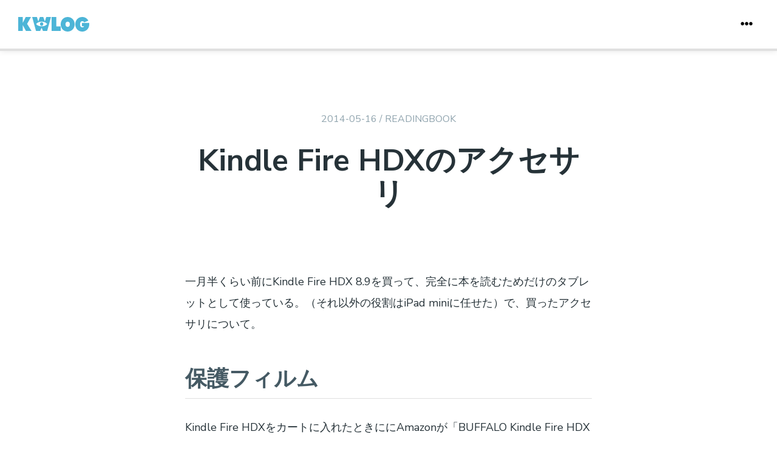

--- FILE ---
content_type: text/html; charset=UTF-8
request_url: https://blog.makotokw.com/2014/05/16/kindle-fire-hdx-accessory/
body_size: 14793
content:
<!DOCTYPE html>
<html lang="ja">
<head prefix="og: http://ogp.me/ns# fb: http://ogp.me/ns/fb# article: http://ogp.me/ns/article#">
<meta charset="UTF-8" />
<meta http-equiv="X-UA-Compatible" content="IE=Edge" />
<meta name="viewport" content="width=device-width,initial-scale=1" />
<meta name="format-detection" content="telephone=no" />
<meta name="robots" content="index" />
<title>Kindle Fire HDXのアクセサリ  &#8211;  kwLog</title>
<link rel="shortcut icon" href="/favicon.ico">
<link rel="apple-touch-icon" href="https://blog.makotokw.com/wp-content/themes/makotokw2021/assets/images/touch-icon-iphone.png">
<link rel="apple-touch-icon" sizes="76x76" href="https://blog.makotokw.com/wp-content/themes/makotokw2021/assets/images/touch-icon-ipad.png">
<link rel="apple-touch-icon" sizes="120x120" href="https://blog.makotokw.com/wp-content/themes/makotokw2021/assets/images/touch-icon-iphone-retina.png">
<link rel="apple-touch-icon" sizes="152x152" href="https://blog.makotokw.com/wp-content/themes/makotokw2021/assets/images/touch-icon-ipad-retina.png">
<link rel="alternate" hreflang="ja" href="https://blog.makotokw.com/2014/05/16/kindle-fire-hdx-accessory/">
<link rel="canonical" href="https://blog.makotokw.com/2014/05/16/kindle-fire-hdx-accessory/" />
<link rel="alternate" type="application/rss+xml" title="kwLog" href="https://blog.makotokw.com/feed/" />
										<meta property="og:title" content="Kindle Fire HDXのアクセサリ"/>
<meta property="og:type" content="article"/>
			<meta property="og:image" content="https://farm3.staticflickr.com/2899/14190515212_4c522858c9.jpg"/>
			<meta property="og:url" content="https://blog.makotokw.com/2014/05/16/kindle-fire-hdx-accessory/"/>
			<meta property="og:description" content="一月半くらい前にKindle Fire HDX 8.9を買って、完全に本を読むためだけのタブレットとして使っている。（それ以外の役割はiPad miniに任せた）で、買ったアクセサリについて。 保護フィルム Kindle [&hellip;]"/>
			<meta property="article:published_time" content="2014-05-16T09:00:55+0900"/>
<meta property="article:modified_time" content="2014-05-16T02:46:41+0900"/>
			<meta property="article:section" content="読書感想文"/>
						<meta property="twitter:card" content="summary"/>
<meta property="twitter:title" content="Kindle Fire HDXのアクセサリ"/>
			<meta property="twitter:description" content="一月半くらい前にKindle Fire HDX 8.9を買って、完全に本を読むためだけのタブレットとして使っている。（それ以外の役割はiPad miniに任せた）で、買ったアクセサリについて。 保護フィルム Kindle [&hellip;]"/>
						<meta property="twitter:image:src" content="https://farm3.staticflickr.com/2899/14190515212_4c522858c9.jpg"/>
						<meta property="twitter:site" content="@makoto_kw"/>
						<meta property="twitter:creator" content="@makoto_kw"/>
						<meta property="twitter:domain" content="blog.makotokw.com"/>
								<meta property="og:locale" content="ja_JP"/>
<meta property="og:site_name" content="kwLog"/>
	<meta property="fb:app_id" content="499078796784603"/>
		<meta property="fb:admins" content="makoto.kw"/>
	<meta name='robots' content='max-image-preview:large' />
	<style>img:is([sizes="auto" i], [sizes^="auto," i]) { contain-intrinsic-size: 3000px 1500px }</style>
	<link rel='dns-prefetch' href='//www.googletagmanager.com' />
<link rel='dns-prefetch' href='//stats.wp.com' />
<link rel='dns-prefetch' href='//fonts.googleapis.com' />
<link rel='dns-prefetch' href='//jetpack.wordpress.com' />
<link rel='dns-prefetch' href='//s0.wp.com' />
<link rel='dns-prefetch' href='//public-api.wordpress.com' />
<link rel='dns-prefetch' href='//0.gravatar.com' />
<link rel='dns-prefetch' href='//1.gravatar.com' />
<link rel='dns-prefetch' href='//2.gravatar.com' />
<link rel='stylesheet' id='wp-block-library-css' href='https://blog.makotokw.com/wp-includes/css/dist/block-library/style.min.css?ver=6.8.3' type='text/css' media='all' />
<style id='wp-block-library-theme-inline-css' type='text/css'>
.wp-block-audio :where(figcaption){color:#555;font-size:13px;text-align:center}.is-dark-theme .wp-block-audio :where(figcaption){color:#ffffffa6}.wp-block-audio{margin:0 0 1em}.wp-block-code{border:1px solid #ccc;border-radius:4px;font-family:Menlo,Consolas,monaco,monospace;padding:.8em 1em}.wp-block-embed :where(figcaption){color:#555;font-size:13px;text-align:center}.is-dark-theme .wp-block-embed :where(figcaption){color:#ffffffa6}.wp-block-embed{margin:0 0 1em}.blocks-gallery-caption{color:#555;font-size:13px;text-align:center}.is-dark-theme .blocks-gallery-caption{color:#ffffffa6}:root :where(.wp-block-image figcaption){color:#555;font-size:13px;text-align:center}.is-dark-theme :root :where(.wp-block-image figcaption){color:#ffffffa6}.wp-block-image{margin:0 0 1em}.wp-block-pullquote{border-bottom:4px solid;border-top:4px solid;color:currentColor;margin-bottom:1.75em}.wp-block-pullquote cite,.wp-block-pullquote footer,.wp-block-pullquote__citation{color:currentColor;font-size:.8125em;font-style:normal;text-transform:uppercase}.wp-block-quote{border-left:.25em solid;margin:0 0 1.75em;padding-left:1em}.wp-block-quote cite,.wp-block-quote footer{color:currentColor;font-size:.8125em;font-style:normal;position:relative}.wp-block-quote:where(.has-text-align-right){border-left:none;border-right:.25em solid;padding-left:0;padding-right:1em}.wp-block-quote:where(.has-text-align-center){border:none;padding-left:0}.wp-block-quote.is-large,.wp-block-quote.is-style-large,.wp-block-quote:where(.is-style-plain){border:none}.wp-block-search .wp-block-search__label{font-weight:700}.wp-block-search__button{border:1px solid #ccc;padding:.375em .625em}:where(.wp-block-group.has-background){padding:1.25em 2.375em}.wp-block-separator.has-css-opacity{opacity:.4}.wp-block-separator{border:none;border-bottom:2px solid;margin-left:auto;margin-right:auto}.wp-block-separator.has-alpha-channel-opacity{opacity:1}.wp-block-separator:not(.is-style-wide):not(.is-style-dots){width:100px}.wp-block-separator.has-background:not(.is-style-dots){border-bottom:none;height:1px}.wp-block-separator.has-background:not(.is-style-wide):not(.is-style-dots){height:2px}.wp-block-table{margin:0 0 1em}.wp-block-table td,.wp-block-table th{word-break:normal}.wp-block-table :where(figcaption){color:#555;font-size:13px;text-align:center}.is-dark-theme .wp-block-table :where(figcaption){color:#ffffffa6}.wp-block-video :where(figcaption){color:#555;font-size:13px;text-align:center}.is-dark-theme .wp-block-video :where(figcaption){color:#ffffffa6}.wp-block-video{margin:0 0 1em}:root :where(.wp-block-template-part.has-background){margin-bottom:0;margin-top:0;padding:1.25em 2.375em}
</style>
<style id='classic-theme-styles-inline-css' type='text/css'>
/*! This file is auto-generated */
.wp-block-button__link{color:#fff;background-color:#32373c;border-radius:9999px;box-shadow:none;text-decoration:none;padding:calc(.667em + 2px) calc(1.333em + 2px);font-size:1.125em}.wp-block-file__button{background:#32373c;color:#fff;text-decoration:none}
</style>
<link rel='stylesheet' id='mediaelement-css' href='https://blog.makotokw.com/wp-includes/js/mediaelement/mediaelementplayer-legacy.min.css?ver=4.2.17' type='text/css' media='all' />
<link rel='stylesheet' id='wp-mediaelement-css' href='https://blog.makotokw.com/wp-includes/js/mediaelement/wp-mediaelement.min.css?ver=6.8.3' type='text/css' media='all' />
<style id='jetpack-sharing-buttons-style-inline-css' type='text/css'>
.jetpack-sharing-buttons__services-list{display:flex;flex-direction:row;flex-wrap:wrap;gap:0;list-style-type:none;margin:5px;padding:0}.jetpack-sharing-buttons__services-list.has-small-icon-size{font-size:12px}.jetpack-sharing-buttons__services-list.has-normal-icon-size{font-size:16px}.jetpack-sharing-buttons__services-list.has-large-icon-size{font-size:24px}.jetpack-sharing-buttons__services-list.has-huge-icon-size{font-size:36px}@media print{.jetpack-sharing-buttons__services-list{display:none!important}}.editor-styles-wrapper .wp-block-jetpack-sharing-buttons{gap:0;padding-inline-start:0}ul.jetpack-sharing-buttons__services-list.has-background{padding:1.25em 2.375em}
</style>
<style id='global-styles-inline-css' type='text/css'>
:root{--wp--preset--aspect-ratio--square: 1;--wp--preset--aspect-ratio--4-3: 4/3;--wp--preset--aspect-ratio--3-4: 3/4;--wp--preset--aspect-ratio--3-2: 3/2;--wp--preset--aspect-ratio--2-3: 2/3;--wp--preset--aspect-ratio--16-9: 16/9;--wp--preset--aspect-ratio--9-16: 9/16;--wp--preset--color--black: #000000;--wp--preset--color--cyan-bluish-gray: #abb8c3;--wp--preset--color--white: #ffffff;--wp--preset--color--pale-pink: #f78da7;--wp--preset--color--vivid-red: #cf2e2e;--wp--preset--color--luminous-vivid-orange: #ff6900;--wp--preset--color--luminous-vivid-amber: #fcb900;--wp--preset--color--light-green-cyan: #7bdcb5;--wp--preset--color--vivid-green-cyan: #00d084;--wp--preset--color--pale-cyan-blue: #8ed1fc;--wp--preset--color--vivid-cyan-blue: #0693e3;--wp--preset--color--vivid-purple: #9b51e0;--wp--preset--gradient--vivid-cyan-blue-to-vivid-purple: linear-gradient(135deg,rgba(6,147,227,1) 0%,rgb(155,81,224) 100%);--wp--preset--gradient--light-green-cyan-to-vivid-green-cyan: linear-gradient(135deg,rgb(122,220,180) 0%,rgb(0,208,130) 100%);--wp--preset--gradient--luminous-vivid-amber-to-luminous-vivid-orange: linear-gradient(135deg,rgba(252,185,0,1) 0%,rgba(255,105,0,1) 100%);--wp--preset--gradient--luminous-vivid-orange-to-vivid-red: linear-gradient(135deg,rgba(255,105,0,1) 0%,rgb(207,46,46) 100%);--wp--preset--gradient--very-light-gray-to-cyan-bluish-gray: linear-gradient(135deg,rgb(238,238,238) 0%,rgb(169,184,195) 100%);--wp--preset--gradient--cool-to-warm-spectrum: linear-gradient(135deg,rgb(74,234,220) 0%,rgb(151,120,209) 20%,rgb(207,42,186) 40%,rgb(238,44,130) 60%,rgb(251,105,98) 80%,rgb(254,248,76) 100%);--wp--preset--gradient--blush-light-purple: linear-gradient(135deg,rgb(255,206,236) 0%,rgb(152,150,240) 100%);--wp--preset--gradient--blush-bordeaux: linear-gradient(135deg,rgb(254,205,165) 0%,rgb(254,45,45) 50%,rgb(107,0,62) 100%);--wp--preset--gradient--luminous-dusk: linear-gradient(135deg,rgb(255,203,112) 0%,rgb(199,81,192) 50%,rgb(65,88,208) 100%);--wp--preset--gradient--pale-ocean: linear-gradient(135deg,rgb(255,245,203) 0%,rgb(182,227,212) 50%,rgb(51,167,181) 100%);--wp--preset--gradient--electric-grass: linear-gradient(135deg,rgb(202,248,128) 0%,rgb(113,206,126) 100%);--wp--preset--gradient--midnight: linear-gradient(135deg,rgb(2,3,129) 0%,rgb(40,116,252) 100%);--wp--preset--font-size--small: 13px;--wp--preset--font-size--medium: 20px;--wp--preset--font-size--large: 36px;--wp--preset--font-size--x-large: 42px;--wp--preset--spacing--20: 0.44rem;--wp--preset--spacing--30: 0.67rem;--wp--preset--spacing--40: 1rem;--wp--preset--spacing--50: 1.5rem;--wp--preset--spacing--60: 2.25rem;--wp--preset--spacing--70: 3.38rem;--wp--preset--spacing--80: 5.06rem;--wp--preset--shadow--natural: 6px 6px 9px rgba(0, 0, 0, 0.2);--wp--preset--shadow--deep: 12px 12px 50px rgba(0, 0, 0, 0.4);--wp--preset--shadow--sharp: 6px 6px 0px rgba(0, 0, 0, 0.2);--wp--preset--shadow--outlined: 6px 6px 0px -3px rgba(255, 255, 255, 1), 6px 6px rgba(0, 0, 0, 1);--wp--preset--shadow--crisp: 6px 6px 0px rgba(0, 0, 0, 1);}:where(.is-layout-flex){gap: 0.5em;}:where(.is-layout-grid){gap: 0.5em;}body .is-layout-flex{display: flex;}.is-layout-flex{flex-wrap: wrap;align-items: center;}.is-layout-flex > :is(*, div){margin: 0;}body .is-layout-grid{display: grid;}.is-layout-grid > :is(*, div){margin: 0;}:where(.wp-block-columns.is-layout-flex){gap: 2em;}:where(.wp-block-columns.is-layout-grid){gap: 2em;}:where(.wp-block-post-template.is-layout-flex){gap: 1.25em;}:where(.wp-block-post-template.is-layout-grid){gap: 1.25em;}.has-black-color{color: var(--wp--preset--color--black) !important;}.has-cyan-bluish-gray-color{color: var(--wp--preset--color--cyan-bluish-gray) !important;}.has-white-color{color: var(--wp--preset--color--white) !important;}.has-pale-pink-color{color: var(--wp--preset--color--pale-pink) !important;}.has-vivid-red-color{color: var(--wp--preset--color--vivid-red) !important;}.has-luminous-vivid-orange-color{color: var(--wp--preset--color--luminous-vivid-orange) !important;}.has-luminous-vivid-amber-color{color: var(--wp--preset--color--luminous-vivid-amber) !important;}.has-light-green-cyan-color{color: var(--wp--preset--color--light-green-cyan) !important;}.has-vivid-green-cyan-color{color: var(--wp--preset--color--vivid-green-cyan) !important;}.has-pale-cyan-blue-color{color: var(--wp--preset--color--pale-cyan-blue) !important;}.has-vivid-cyan-blue-color{color: var(--wp--preset--color--vivid-cyan-blue) !important;}.has-vivid-purple-color{color: var(--wp--preset--color--vivid-purple) !important;}.has-black-background-color{background-color: var(--wp--preset--color--black) !important;}.has-cyan-bluish-gray-background-color{background-color: var(--wp--preset--color--cyan-bluish-gray) !important;}.has-white-background-color{background-color: var(--wp--preset--color--white) !important;}.has-pale-pink-background-color{background-color: var(--wp--preset--color--pale-pink) !important;}.has-vivid-red-background-color{background-color: var(--wp--preset--color--vivid-red) !important;}.has-luminous-vivid-orange-background-color{background-color: var(--wp--preset--color--luminous-vivid-orange) !important;}.has-luminous-vivid-amber-background-color{background-color: var(--wp--preset--color--luminous-vivid-amber) !important;}.has-light-green-cyan-background-color{background-color: var(--wp--preset--color--light-green-cyan) !important;}.has-vivid-green-cyan-background-color{background-color: var(--wp--preset--color--vivid-green-cyan) !important;}.has-pale-cyan-blue-background-color{background-color: var(--wp--preset--color--pale-cyan-blue) !important;}.has-vivid-cyan-blue-background-color{background-color: var(--wp--preset--color--vivid-cyan-blue) !important;}.has-vivid-purple-background-color{background-color: var(--wp--preset--color--vivid-purple) !important;}.has-black-border-color{border-color: var(--wp--preset--color--black) !important;}.has-cyan-bluish-gray-border-color{border-color: var(--wp--preset--color--cyan-bluish-gray) !important;}.has-white-border-color{border-color: var(--wp--preset--color--white) !important;}.has-pale-pink-border-color{border-color: var(--wp--preset--color--pale-pink) !important;}.has-vivid-red-border-color{border-color: var(--wp--preset--color--vivid-red) !important;}.has-luminous-vivid-orange-border-color{border-color: var(--wp--preset--color--luminous-vivid-orange) !important;}.has-luminous-vivid-amber-border-color{border-color: var(--wp--preset--color--luminous-vivid-amber) !important;}.has-light-green-cyan-border-color{border-color: var(--wp--preset--color--light-green-cyan) !important;}.has-vivid-green-cyan-border-color{border-color: var(--wp--preset--color--vivid-green-cyan) !important;}.has-pale-cyan-blue-border-color{border-color: var(--wp--preset--color--pale-cyan-blue) !important;}.has-vivid-cyan-blue-border-color{border-color: var(--wp--preset--color--vivid-cyan-blue) !important;}.has-vivid-purple-border-color{border-color: var(--wp--preset--color--vivid-purple) !important;}.has-vivid-cyan-blue-to-vivid-purple-gradient-background{background: var(--wp--preset--gradient--vivid-cyan-blue-to-vivid-purple) !important;}.has-light-green-cyan-to-vivid-green-cyan-gradient-background{background: var(--wp--preset--gradient--light-green-cyan-to-vivid-green-cyan) !important;}.has-luminous-vivid-amber-to-luminous-vivid-orange-gradient-background{background: var(--wp--preset--gradient--luminous-vivid-amber-to-luminous-vivid-orange) !important;}.has-luminous-vivid-orange-to-vivid-red-gradient-background{background: var(--wp--preset--gradient--luminous-vivid-orange-to-vivid-red) !important;}.has-very-light-gray-to-cyan-bluish-gray-gradient-background{background: var(--wp--preset--gradient--very-light-gray-to-cyan-bluish-gray) !important;}.has-cool-to-warm-spectrum-gradient-background{background: var(--wp--preset--gradient--cool-to-warm-spectrum) !important;}.has-blush-light-purple-gradient-background{background: var(--wp--preset--gradient--blush-light-purple) !important;}.has-blush-bordeaux-gradient-background{background: var(--wp--preset--gradient--blush-bordeaux) !important;}.has-luminous-dusk-gradient-background{background: var(--wp--preset--gradient--luminous-dusk) !important;}.has-pale-ocean-gradient-background{background: var(--wp--preset--gradient--pale-ocean) !important;}.has-electric-grass-gradient-background{background: var(--wp--preset--gradient--electric-grass) !important;}.has-midnight-gradient-background{background: var(--wp--preset--gradient--midnight) !important;}.has-small-font-size{font-size: var(--wp--preset--font-size--small) !important;}.has-medium-font-size{font-size: var(--wp--preset--font-size--medium) !important;}.has-large-font-size{font-size: var(--wp--preset--font-size--large) !important;}.has-x-large-font-size{font-size: var(--wp--preset--font-size--x-large) !important;}
:where(.wp-block-post-template.is-layout-flex){gap: 1.25em;}:where(.wp-block-post-template.is-layout-grid){gap: 1.25em;}
:where(.wp-block-columns.is-layout-flex){gap: 2em;}:where(.wp-block-columns.is-layout-grid){gap: 2em;}
:root :where(.wp-block-pullquote){font-size: 1.5em;line-height: 1.6;}
</style>
<link rel='stylesheet'  href='https://fonts.googleapis.com/css?family=Nunito+Sans:300,300i,400,400i,700,800&#038;display=swap' type='text/css' media='all' />
<link rel='stylesheet'  href='https://blog.makotokw.com/wp-content/themes/makotokw2021/dist/style.css?ver=0.9.1617085759486' type='text/css' media='all' />
<link rel='stylesheet'  href='https://blog.makotokw.com/wp-content/plugins/amazonjs/css/amazonjs.css?ver=0.10' type='text/css' media='all' />
<link rel='stylesheet'  href='https://blog.makotokw.com/wp-content/themes/makotokw2021/amazonjs.css?ver=0.9.1617085759486' type='text/css' media='all' />
<link rel='stylesheet' id='wp-gfm-css' href='https://blog.makotokw.com/wp-content/plugins/wp-gfm/css/markdown.css?ver=0.11' type='text/css' media='all' />
<script type="text/javascript" src="https://blog.makotokw.com/wp-includes/js/jquery/jquery.js?ver=1.10.2" id="jquery-core-js"></script>
<script type="text/javascript" src="https://blog.makotokw.com/wp-includes/js/jquery/jquery-migrate.js?ver=1.2.1" id="jquery-migrate-js"></script>

<!-- Site Kit によって追加された Google タグ（gtag.js）スニペット -->
<!-- Google アナリティクス スニペット (Site Kit が追加) -->
<script type="text/javascript" src="https://www.googletagmanager.com/gtag/js?id=GT-K546692" id="google_gtagjs-js" async></script>
<script type="text/javascript" id="google_gtagjs-js-after">
/* <![CDATA[ */
window.dataLayer = window.dataLayer || [];function gtag(){dataLayer.push(arguments);}
gtag("set","linker",{"domains":["blog.makotokw.com"]});
gtag("js", new Date());
gtag("set", "developer_id.dZTNiMT", true);
gtag("config", "GT-K546692");
/* ]]> */
</script>
<link rel="https://api.w.org/" href="https://blog.makotokw.com/wp-json/" /><link rel="alternate" title="JSON" type="application/json" href="https://blog.makotokw.com/wp-json/wp/v2/posts/9106" /><link rel='shortlink' href='https://wp.me/p37sXc-2mS' />
<link rel="alternate" title="oEmbed (JSON)" type="application/json+oembed" href="https://blog.makotokw.com/wp-json/oembed/1.0/embed?url=https%3A%2F%2Fblog.makotokw.com%2F2014%2F05%2F16%2Fkindle-fire-hdx-accessory%2F" />
<link rel="alternate" title="oEmbed (XML)" type="text/xml+oembed" href="https://blog.makotokw.com/wp-json/oembed/1.0/embed?url=https%3A%2F%2Fblog.makotokw.com%2F2014%2F05%2F16%2Fkindle-fire-hdx-accessory%2F&#038;format=xml" />
<meta name="generator" content="Site Kit by Google 1.159.0" />	<style>img#wpstats{display:none}</style>
			<script async src="https://www.googletagmanager.com/gtag/js?id=UA-3140223-1"></script>
	<script>
		window.dataLayer = window.dataLayer || [];
		function gtag(){dataLayer.push(arguments);}
		gtag('js', new Date());
		gtag('config', 'UA-3140223-1', {
						'content_group1' : 'readingbook',
						'linker': {
				'domains': ['makotokw.com']
			}
		});
	</script>
	</head>
<body class="wp-singular post-template-default single single-post postid-9106 single-format-standard wp-theme-makotokw2021">
<header id="siteHeader" class="site-header" role="banner">
	<div class="site-header-inner section-inner">
		<div class="site-header-titles">
			<a href="https://blog.makotokw.com/" title="kwLog" rel="home" class="site-header-logo">
				<img src="https://blog.makotokw.com/wp-content/themes/makotokw2021/assets/images/logo.svg" alt="kwLog" class="site-header-logo-image">
			</a>
			<div class="site-header-description">makoto_kwのひとりごと。</div>
		</div>
		<nav class="site-header-nav">
			<a class="menu-button menu-button-top" href="#siteHeader">
				<span class="menu-button-inner">
					<span class="menu-icon"><i class="fas fa-arrow-up"></i></span>
				</span>
			</a>
			<button class="toggle menu-button" aria-expanded="false">
				<span class="menu-button-inner show">
					<span class="menu-icon"><i class="fas fa-ellipsis-h"></i></span>
				</span>
				<span class="menu-button-inner hide">
					<span class="menu-icon"><i class="fas fa-times"></i></span>
				</span>
			</button>
		</nav>
	</div>
	<progress id="siteProgress" class="progress site-progress" value="0">
		<div class="progress-container">
			<span class="progress-bar"></span>
		</div>
	</progress>
</header>
<div id="menuOverlay" class="menu-overlay is-hidden">
	<div class="menu-overlay-inner">
		<!--suppress HtmlUnknownAttribute -->
<form method="get" id="searchform" class="search-form" action="https://blog.makotokw.com/" role="search">
	<input type="text" class="search-form-text" name="s" value="" placeholder="サイト内を検索する"/>
	<button type="submit" class="btn-search">
		<i class="fas fa-search"></i>
	</button>
</form>
		<ul class="list-categories">
				<li class="cat-item cat-item-117"><a href="https://blog.makotokw.com/category/interior/">インテリア</a>
</li>
	<li class="cat-item cat-item-177"><a href="https://blog.makotokw.com/category/comedy/">お笑い</a>
</li>
	<li class="cat-item cat-item-112"><a href="https://blog.makotokw.com/category/gadget/">ガジェット</a>
</li>
	<li class="cat-item cat-item-22"><a href="https://blog.makotokw.com/category/gourmet/">グルメ</a>
</li>
	<li class="cat-item cat-item-186"><a href="https://blog.makotokw.com/category/game/">ゲーム</a>
</li>
	<li class="cat-item cat-item-173"><a href="https://blog.makotokw.com/category/computer/">コンピューター</a>
<ul class='children'>
	<li class="cat-item cat-item-42"><a href="https://blog.makotokw.com/category/computer/server/">サーバ構築</a>
</li>
	<li class="cat-item cat-item-174"><a href="https://blog.makotokw.com/category/computer/software/">ソフトウェア</a>
</li>
	<li class="cat-item cat-item-175"><a href="https://blog.makotokw.com/category/computer/hardware/">ハードウェア</a>
</li>
	<li class="cat-item cat-item-21"><a href="https://blog.makotokw.com/category/computer/programing/">プログラミング</a>
</li>
</ul>
</li>
	<li class="cat-item cat-item-168"><a href="https://blog.makotokw.com/category/sports/">スポーツ</a>
</li>
	<li class="cat-item cat-item-302"><a href="https://blog.makotokw.com/category/lifehack/">ライフハック</a>
</li>
	<li class="cat-item cat-item-17"><a href="https://blog.makotokw.com/category/work/">仕事</a>
</li>
	<li class="cat-item cat-item-216"><a href="https://blog.makotokw.com/category/politics/">政治</a>
</li>
	<li class="cat-item cat-item-222"><a href="https://blog.makotokw.com/category/stationery/">文房具</a>
</li>
	<li class="cat-item cat-item-167"><a href="https://blog.makotokw.com/category/life/">日常</a>
</li>
	<li class="cat-item cat-item-185"><a href="https://blog.makotokw.com/category/cinema/">映画</a>
</li>
	<li class="cat-item cat-item-292"><a href="https://blog.makotokw.com/category/art/">芸術</a>
</li>
	<li class="cat-item cat-item-171"><a href="https://blog.makotokw.com/category/readingbook/">読書感想文</a>
</li>
	<li class="cat-item cat-item-261"><a href="https://blog.makotokw.com/category/electronics/">電子工作</a>
</li>
	<li class="cat-item cat-item-166"><a href="https://blog.makotokw.com/category/music/">音楽</a>
</li>
		</ul>
	</div>
</div>
<div class="site-main">
	<main id="siteContent" class="site-content" role="main">

	
<article id="post-9106" class="post-detailed post-9106 post type-post status-publish format-standard hentry category-readingbook">
	<header class="entry-header">
			<section class="entry-meta-primary">
					<span class="entry-date date updated"><time class="published updated time" datetime="2014-05-16T09:00:55+0900">2014-05-16</time></span>
				/
			<span class="term-links">
					<a href="https://blog.makotokw.com/category/readingbook/" title="読書感想文の全ての投稿を見る" rel="category tag">
		readingbook	</a>
					</span>
			</section>
			<h1 class="entry-title">
			Kindle Fire HDXのアクセサリ		</h1>
	</header>
	<div class="entry-content">
		<div class="section-inner">
			<div class="markdown-body markdown-content">
<p>一月半くらい前にKindle Fire HDX 8.9を買って、完全に本を読むためだけのタブレットとして使っている。（それ以外の役割はiPad miniに任せた）で、買ったアクセサリについて。</p>
<h2 id="post-9106-md-3">保護フィルム</h2>
<p>Kindle Fire HDXをカートに入れたときににAmazonが「BUFFALO Kindle Fire HDX 8.9 専用 気泡ができにくい保護フィルム 2枚入り」を勧めてきたので何の疑いもせずに合わせ買いしたら反射防止じゃなかった。</p>
<p>慌てて「ELECOM Kindle Fire HDX8.9 液晶保護フィルム 指紋防止エアーレス 反射防止」を買った。でもELECOMのも反射防止はいまいちだった。</p>
<p>三代目として「【ノングレア フィルム3】 Amazon Kindle Fire HDX 8.9 専用　防指紋・気泡が消失するフィルム NGB-KFH04」を買って使っている。とりあえず反射防止としては優秀。</p>
<div data-role="amazonjs" data-asin="B00GWFT1RU" data-locale="JP" data-tmpl="" data-img-size="medium" class="asin_B00GWFT1RU_JP_ amazonjs_item"><div class="amazonjs_indicator"><span class="amazonjs_indicator_img"></span><a class="amazonjs_indicator_title" href="#">【ノングレア フィルム3】 Amazon Kindle Fire HDX 8.9 専用　防指紋・気泡が消失するフィルム NGB-KFH04</a><span class="amazonjs_indicator_footer"></span></div></div>
<h2 id="post-9106-md-4">ケース</h2>
<p>技術書籍を読みながら作業をするという目的のためにスタンドになるケースを探した。Belkinのやつが青でかっこ良かったので買って使っている。</p>
<div data-role="amazonjs" data-asin="B00DQZT494" data-locale="JP" data-tmpl="" data-img-size="medium" class="asin_B00DQZT494_JP_ amazonjs_item"><div class="amazonjs_indicator"><span class="amazonjs_indicator_img"></span><a class="amazonjs_indicator_title" href="#">Belkin (Kindle Fire HDX 8.9専用) シャンブレー ケース/カバー with スタンド スレート</a><span class="amazonjs_indicator_footer"></span></div></div>
<p>この必要最小限だけ空けているのが好き。</p>
<p><img decoding="async" src="https://farm3.staticflickr.com/2899/14190515212_4c522858c9.jpg" alt="Kindle Fire HDX "/></p>
<p>ちゃんと立てられるし。</p>
<p><img decoding="async" src="https://farm6.staticflickr.com/5577/14190516922_dd8e72dded.jpg" alt="Kindle Fire HDX "/></p>
<p>厚みがそんなに気にならないのも良い。</p>
<p><img decoding="async" src="https://farm8.staticflickr.com/7399/14213201143_0b5ea651b8.jpg" alt="Kindle Fire HDX "/></p>
<p>最近<a href="http://www.belkin.com/jp/">Belkin</a>って良いブランドだなと思っている。</p>
</div>
<div class="wp-gfm-footer">
<div class="wp-gfm-ad"><span class="wp-gfm-powered-by">Markdown with by <img decoding="async" alt="❤" src="https://s.w.org/images/core/emoji/72x72/2764.png" width="10" height="10"> <a href="https://github.com/makotokw/wp-gfm" target="_blank" rel="nofollow noopener" title="makotokw/wp-gfm">wp-gfm</a></span></div>
</div>
		</div>
			</div>
	<footer class="entry-footer">
			<section class="entry-meta-secondary">
					<span class="term-links">
				<span class="term-tags-links">
									</span>
				<span class="term-portfolio-links">
									</span>
			</span>
			</section>
				<div id="shareThis" class="share-this section-inner" data-url="https://blog.makotokw.com/2014/05/16/kindle-fire-hdx-accessory/">
		<hr aria-hidden="true" />
			<ul class="share-buttons">
		<li class="share-twitter">
			<a rel="nofollow noopener" data-url="https://blog.makotokw.com/2014/05/16/kindle-fire-hdx-accessory/" class="btn-share btn-share-twitter" href="https://twitter.com/intent/tweet?original_referer=https%3A%2F%2Fblog.makotokw.com%2F2014%2F05%2F16%2Fkindle-fire-hdx-accessory%2F&text=Kindle%20Fire%20HDX%E3%81%AE%E3%82%A2%E3%82%AF%E3%82%BB%E3%82%B5%E3%83%AA&tw_p=tweetbutton&url=https%3A%2F%2Fblog.makotokw.com%2F2014%2F05%2F16%2Fkindle-fire-hdx-accessory%2F&via=makoto_kw" target="_blank" data-tippy-content="Twitterでツイート">
				<i class="fab fa-twitter"></i>
				<span class="share-title">Twitter</span>
			</a>
		</li>
		<li class="share-facebook">
			<a rel="nofollow noopener" class="btn-share btn-share-facebook" href="//www.facebook.com/sharer.php?u=https%3A%2F%2Fblog.makotokw.com%2F2014%2F05%2F16%2Fkindle-fire-hdx-accessory%2F&t=Kindle%20Fire%20HDX%E3%81%AE%E3%82%A2%E3%82%AF%E3%82%BB%E3%82%B5%E3%83%AA" target="_blank" data-tippy-content="Facebookで共有する">
				<i class="fab fa-facebook-f"></i>
				<span class="share-title">Facebook</span>
			</a>
		</li>
		<li class="share-hatena">
			<a rel="nofollow noopener" class="btn-share btn-share-hatena" href="https://b.hatena.ne.jp/entry/blog.makotokw.com/2014/05/16/kindle-fire-hdx-accessory/" target="_blank" data-tippy-content="はてなブックマークにブックマーク">
				<svg class="share-brand-icon" xmlns="http://www.w3.org/2000/svg" viewBox="100 100 300 300">
					<g>
						<path d="M278.2,258.1q-13.6-15.2-37.8-17c14.4-3.9,24.8-9.6,31.4-17.3s9.8-17.8,9.8-30.7A55,55,0,0,0,275,166a48.8,48.8,0,0,0-19.2-18.6c-7.3-4-16-6.9-26.2-8.6s-28.1-2.4-53.7-2.4H113.6V363.6h64.2q38.7,0,55.8-2.6c11.4-1.8,20.9-4.8,28.6-8.9a52.5,52.5,0,0,0,21.9-21.4c5.1-9.2,7.7-19.9,7.7-32.1C291.8,281.7,287.3,268.2,278.2,258.1Zm-107-71.4h13.3q23.1,0,31,5.2c5.3,3.5,7.9,9.5,7.9,18s-2.9,14-8.5,17.4-16.1,5-31.4,5H171.2V186.7Zm52.8,130.3c-6.1,3.7-16.5,5.5-31.1,5.5H171.2V273h22.6c15,0,25.4,1.9,30.9,5.7s8.4,10.4,8.4,20S230.1,313.4,223.9,317.1Z"></path>
						<path d="M357.6,306.1a28.8,28.8,0,1,0,28.8,28.8A28.8,28.8,0,0,0,357.6,306.1Z"></path>
						<rect x="332.6" y="136.4" width="50" height="151.52"></rect>
					</g>
				</svg>
				<span class="share-title">はてなブックマーク</span>
			</a>
		</li>
		<li class="share-line">
			<a rel="nofollow noopener" class="btn-share btn-share-line" href="https://social-plugins.line.me/lineit/share?url=?php echo rawurlencode( $permalink ); ?>" target="_blank" data-tippy-content="Lineで共有">
				<svg class="share-brand-icon" xmlns="http://www.w3.org/2000/svg" viewBox="0 0 315 300">
					<g>
						<path class="fill_1" d="M280.344,206.351 C280.344,206.351 280.354,206.351 280.354,206.351 C247.419,244.375 173.764,290.686 157.006,297.764 C140.251,304.844 142.724,293.258 143.409,289.286 C143.809,286.909 145.648,275.795 145.648,275.795 C146.179,271.773 146.725,265.543 145.139,261.573 C143.374,257.197 136.418,254.902 131.307,253.804 C55.860,243.805 0.004,190.897 0.004,127.748 C0.004,57.307 70.443,-0.006 157.006,-0.006 C243.579,-0.006 314.004,57.307 314.004,127.748 C314.004,155.946 303.108,181.342 280.344,206.351 Z"/>
						<path class="fill_2" d="M253.185,121.872 C257.722,121.872 261.408,125.569 261.408,130.129 C261.408,134.674 257.722,138.381 253.185,138.381
C253.185,138.381 230.249,138.381 230.249,138.381 C230.249,138.381 230.249,153.146 230.249,153.146 C230.249,153.146 253.185,153.146 253.185,153.146 C257.710,153.146 261.408,156.851 261.408,161.398 C261.408,165.960 257.710,169.660 253.185,169.660 C253.185,169.660 222.018,169.660 222.018,169.660 C217.491,169.660 213.795,165.960 213.795,161.398 C213.795,161.398 213.795,130.149 213.795,130.149 C213.795,130.139 213.795,130.139 213.795,130.129 C213.795,130.129 213.795,130.114 213.795,130.109 C213.795,130.109 213.795,98.878 213.795,98.878 C213.795,98.858 213.795,98.850 213.795,98.841 C213.795,94.296 217.486,90.583 222.018,90.583 C222.018,90.583 253.185,90.583 253.185,90.583 C257.722,90.583 261.408,94.296 261.408,98.841 C261.408,103.398 257.722,107.103 253.185,107.103 C253.185,107.103 230.249,107.103 230.249,107.103 C230.249,107.103 230.249,121.872 230.249,121.872 C230.249,121.872 253.185,121.872 253.185,121.872 ZM202.759,161.398 C202.759,164.966 200.503,168.114 197.135,169.236 C196.291,169.521 195.405,169.660 194.526,169.660 C191.956,169.660 189.502,168.431 187.956,166.354 C187.956,166.354 156.012,122.705 156.012,122.705 C156.012,122.705 156.012,161.398 156.012,161.398 C156.012,165.960 152.329,169.660 147.791,169.660 C143.256,169.660 139.565,165.960 139.565,161.398 C139.565,161.398 139.565,98.841 139.565,98.841 C139.565,95.287 141.829,92.142 145.192,91.010 C146.036,90.730 146.915,90.583 147.799,90.583 C150.364,90.583 152.828,91.818 154.366,93.894 C154.366,93.894 186.310,137.559 186.310,137.559 C186.310,137.559 186.310,98.841 186.310,98.841 C186.310,94.296 190.000,90.583 194.536,90.583 C199.073,90.583 202.759,94.296 202.759,98.841 C202.759,98.841 202.759,161.398 202.759,161.398 ZM127.737,161.398 C127.737,165.960 124.051,169.660 119.519,169.660 C114.986,169.660 111.300,165.960 111.300,161.398 C111.300,161.398 111.300,98.841 111.300,98.841 C111.300,94.296 114.986,90.583 119.519,90.583 C124.051,90.583 127.737,94.296 127.737,98.841 C127.737,98.841 127.737,161.398 127.737,161.398 ZM95.507,169.660 C95.507,169.660 64.343,169.660 64.343,169.660 C59.816,169.660 56.127,165.960 56.127,161.398 C56.127,161.398 56.127,98.841 56.127,98.841 C56.127,94.296 59.816,90.583 64.343,90.583 C68.881,90.583 72.564,94.296 72.564,98.841 C72.564,98.841 72.564,153.146 72.564,153.146 C72.564,153.146 95.507,153.146 95.507,153.146 C100.047,153.146 103.728,156.851 103.728,161.398 C103.728,165.960 100.047,169.660 95.507,169.660 Z"/>
					</g>
				</svg>
				<span class="share-title">Line</span>
			</a>
		</li>
		<li class="share-pocket">
			<a rel="nofollow noopener" class="btn-share btn-share-pocket" href="https://getpocket.com/save/?url=https%3A%2F%2Fblog.makotokw.com%2F2014%2F05%2F16%2Fkindle-fire-hdx-accessory%2F&title=Kindle%20Fire%20HDX%E3%81%AE%E3%82%A2%E3%82%AF%E3%82%BB%E3%82%B5%E3%83%AA" target="_blank" data-tippy-content="Pocketに保存">
				<i class="fab fa-get-pocket"></i>
				<span class="share-title">Pocket</span>
			</a>
		</li>
		<li class="share-url">
			<button class="btn-share btn-share-url" data-clipboard-text="https://blog.makotokw.com/2014/05/16/kindle-fire-hdx-accessory/" data-toast-success="リンクをコピーしました" data-tippy-content="リンクをコピー">
				<i class="fas fa-copy"></i>
				<span class="share-title">リンクをコピー</span>
			</button>
		</li>
	</ul>
		</div>
											<section class="related-posts section-inner">
			<hr/>
			<h2 class="section-title">Related Posts</h2>
			<ul class="post-inlines">
															<li>
														<a class="post-inline" href="https://blog.makotokw.com/2018/11/17/procrastinationist-is-not-perfectionist/">
			<div class="post-image" style="background-image: url( https://blog.makotokw.com/wp-content/themes/makotokw2021/assets/images/default-fallback-image.png );"></div>
		<div class="inner">
		<span class="title">先延ばし人間=完璧主義者ではない</span>
		<span class="meta">2018-11-17</span>
	</div>
</a>
						</li>
											<li>
														<a class="post-inline" href="https://blog.makotokw.com/2018/11/06/stop-procrastination/">
			<div class="post-image" style="background-image: url( https://blog.makotokw.com/wp-content/themes/makotokw2021/assets/images/default-fallback-image.png );"></div>
		<div class="inner">
		<span class="title">先延ばしを引き起こす2つの要素</span>
		<span class="meta">2018-11-06</span>
	</div>
</a>
						</li>
											<li>
														<a class="post-inline" href="https://blog.makotokw.com/2017/07/28/nobunaga/">
			<div class="post-image" style="background-image: url( https://blog.makotokw.com/wp-content/themes/makotokw2021/assets/images/default-fallback-image.png );"></div>
		<div class="inner">
		<span class="title">織田信長の残虐的イメージに対する疑問</span>
		<span class="meta">2017-07-28</span>
	</div>
</a>
						</li>
											<li>
														<a class="post-inline" href="https://blog.makotokw.com/2016/11/28/donald_trump/">
			<div class="post-image" style="background-image: url( https://blog.makotokw.com/wp-content/themes/makotokw2021/assets/images/default-fallback-image.png );"></div>
		<div class="inner">
		<span class="title">ドナルド・トランプという男</span>
		<span class="meta">2016-11-28</span>
	</div>
</a>
						</li>
											<li>
														<a class="post-inline" href="https://blog.makotokw.com/2016/03/29/triangular-prism/">
			<div class="post-image" style="background-image: url( https://farm2.staticflickr.com/1471/26143517792_9099a0b7c2_q.jpg );"></div>
		<div class="inner">
		<span class="title">三角柱</span>
		<span class="meta">2016-03-29</span>
	</div>
</a>
						</li>
																					</ul>
		</section>
						<nav class="pagination-single section-inner" aria-label="Post" role="navigation">
		<hr aria-hidden="true" />
		<div class="pagination-single-inner">
							<a class="previous-post" href="https://blog.makotokw.com/2014/05/16/disable-wordpress-xml-rpc-again/">
					<span class="arrow" aria-hidden="true"><i class="fas fa-arrow-left"></i></span>
					<span class="title"><span class="title-inner">WordPressのXML-RPCの設定見直し</span></span>
				</a>
										<a class="next-post" href="https://blog.makotokw.com/2014/05/17/wordcup-member-30-or-23/">
					<span class="arrow" aria-hidden="true"><i class="fas fa-arrow-right"></i></span>
					<span class="title"><span class="title-inner">日本のワールドカップメンバー発表が他国と違う</span></span>
				</a>
					</div>
	</nav>
				</footer>
</article><!-- #post-9106 -->
		</main><!-- .site-content -->
		<aside id="sideBar" class="site-sidebar" role="complementary" aria-label="Blog Sidebar">
		<div class="site-sidebar-inner section-inner">
			<section id="widget_makotokw_profile-2" class="widget widget_widget_makotokw_profile"><h2 class="widget-title"><i class="fas fa-user-alt"></i> プロフィール</h2><div class="profile-widget">								<section class="site-author">
				<div class="site-author-inner">
					<img class="author-image" src="https://ja.gravatar.com/userimage/7943161/0de9f699ae960affde1c5ef5bc6e13bd.jpg?size=300" alt="プロフィール画像" />

					<div class="author-content">
						<div class="author-name">makoto_kw</div>
						<div class="author-job-title">Software Engineer</div>
						<div class="author-description">
							<p>人見知りソフトウェアエンジニアです。ビジュアル系、お笑い、Pixarが好き。勢いで<a href="https://twitter.com/ChogokinBot" target="_blank" rel="noopener noreferrer">吉本超合金おたけびBOT</a>を作った。オールザッツ漫才が放送されない東京在住。</p>
<p>趣味や日常からアウトプットの場としてブログを書いています。自作のWordPressプラグインに<a href="https://github.com/makotokw/wp-gfm" target="_blank" rel="noopener noreferrer">GitHub Flavored Markdown</a>や<a href="https://ja.wordpress.org/plugins/amazonjs/" target="_blank" rel="noopener noreferrer">AmazonJS</a>など。</p>
						</div>
						<div class="author-contacts">
							<a href="https://www.linkedin.com/in/makotokw" target="_blank" title="LinkedIn">
								<i class="fab fa-linkedin"></i>
							</a>
							<a href="https://github.com/makotokw" target="_blank" title="GitHub">
								<i class="fab fa-github"></i>
							</a>
							<a href="/feed/" target="_blank" title="RSS">
								<i class="fas fa-rss"></i>
							</a>
						</div>
					</div>
				</div>
							</section>
				</div></section><section id="widget_makotokw_static_post-2" class="widget widget_widget_makotokw_static_post"><h2 class="widget-title"><i class="fas fa-pen"></i> 最近の記事</h2>		<ul class="widget_makotokw_static_post-list post-inlines">
							<li>
										<a class="post-inline" href="https://blog.makotokw.com/2021/05/20/m1-mac-mini/">
			<div class="post-image" style="background-image: url( https://live.staticflickr.com/65535/51182277226_5d7ffae0a2_q.jpg );"></div>
		<div class="inner">
		<span class="title">HumanCentric Mac miniマウントでM1 Mac miniをデスク下に設置する</span>
		<span class="meta">2021-05-20</span>
	</div>
</a>
				</li>
							<li>
										<a class="post-inline" href="https://blog.makotokw.com/2021/05/16/windows-desktop-pc-to-m1-mac-mini/">
			<div class="post-image" style="background-image: url( https://live.staticflickr.com/65535/51181561122_51020ba7ac_q.jpg );"></div>
		<div class="inner">
		<span class="title">Windows デスクトップPCを捨てM1 Mac miniへ移行</span>
		<span class="meta">2021-05-16</span>
	</div>
</a>
				</li>
							<li>
										<a class="post-inline" href="https://blog.makotokw.com/2021/04/16/withing-sleep-2nd/">
			<div class="post-image" style="background-image: url( https://live.staticflickr.com/65535/51117927264_928c6e7404_q.jpg );"></div>
		<div class="inner">
		<span class="title">Withings Sleepを再購入</span>
		<span class="meta">2021-04-16</span>
	</div>
</a>
				</li>
							<li>
										<a class="post-inline" href="https://blog.makotokw.com/2021/03/18/f1-gp-2021-dazn/">
			<div class="post-image" style="background-image: url( /images/2021/f1-gp-2021-brordcast.png );"></div>
		<div class="inner">
		<span class="title">F1グランプリ2021は変わらずDAZNで放送</span>
		<span class="meta">2021-03-18</span>
	</div>
</a>
				</li>
							<li>
										<a class="post-inline" href="https://blog.makotokw.com/2021/03/12/minimal_music_production/">
			<div class="post-image" style="background-image: url( https://live.staticflickr.com/65535/50953794193_84c8a94d17_q.jpg );"></div>
		<div class="inner">
		<span class="title">ミニマルなDTM環境を整える</span>
		<span class="meta">2021-03-12</span>
	</div>
</a>
				</li>
					</ul>
		</section>		</div>
	</aside>
</div><!-- .site-main -->
<footer class="site-footer" role="contentinfo">
	<div class="section-inner">
		<div class="footer-navs">
			<div class="site-footer-help-nav"><ul id="menu-%e3%83%95%e3%83%83%e3%82%bf%e3%83%bc%e3%83%a1%e3%83%8b%e3%83%a5%e3%83%bc" class="menu"><li id="menu-item-13570" class="menu-item menu-item-type-custom menu-item-object-custom menu-item-home menu-item-13570"><a href="https://blog.makotokw.com/">Home</a></li>
<li id="menu-item-12852" class="menu-item menu-item-type-post_type menu-item-object-page menu-item-privacy-policy menu-item-12852"><a rel="privacy-policy" href="https://blog.makotokw.com/privacy-policy/">Privacy</a></li>
</ul></div>		</div>
		<div class="footer-credits">
			<span class="copyright">&copy; 2026&nbsp;kwLog</span>
						<span class="powered-by">
				Powered by <a href="https://wordpress.org/" title="Semantic Personal Publishing Platform">WordPress</a><img class="emoji" alt="❤" src="https://s.w.org/images/core/emoji/72x72/2764.png" width="10" height="10"><a href="https://github.com/makotokw/wp-theme-makotokw/tree/makotokw2021">Theme <i class="fab fa-github"></i></a> by <a href="https://makotokw.com">makoto_kw</a>
			</span>
		</div>
	</div>
</footer>
<script type="speculationrules">
{"prefetch":[{"source":"document","where":{"and":[{"href_matches":"\/*"},{"not":{"href_matches":["\/wp-*.php","\/wp-admin\/*","\/wp-content\/uploads\/*","\/wp-content\/*","\/wp-content\/plugins\/*","\/wp-content\/themes\/makotokw2021\/*","\/*\\?(.+)"]}},{"not":{"selector_matches":"a[rel~=\"nofollow\"]"}},{"not":{"selector_matches":".no-prefetch, .no-prefetch a"}}]},"eagerness":"conservative"}]}
</script>
<script type="text/javascript" id="makotokw-script-js-extra">
/* <![CDATA[ */
var makotokw = {"counter_api":"https:\/\/kw-share-counter-api.herokuapp.com\/count.json"};
/* ]]> */
</script>
<script type="text/javascript" src="https://blog.makotokw.com/wp-content/themes/makotokw2021/dist/style.js?ver=0.9.1617085759486" id="makotokw-script-js"></script>
<script type="text/javascript" id="jetpack-stats-js-before">
/* <![CDATA[ */
_stq = window._stq || [];
_stq.push([ "view", JSON.parse("{\"v\":\"ext\",\"blog\":\"46108606\",\"post\":\"9106\",\"tz\":\"9\",\"srv\":\"blog.makotokw.com\",\"j\":\"1:14.9.1\"}") ]);
_stq.push([ "clickTrackerInit", "46108606", "9106" ]);
/* ]]> */
</script>
<script type="text/javascript" src="https://stats.wp.com/e-202603.js" id="jetpack-stats-js" defer="defer" data-wp-strategy="defer"></script>
<script type="text/javascript" src="https://blog.makotokw.com/wp-content/plugins/amazonjs/components/js/jquery-tmpl/jquery.tmpl.min.js?ver=1.0.0pre" id="jquery-tmpl-js"></script>
<script type="text/javascript" id="thickbox-js-extra">
/* <![CDATA[ */
var thickboxL10n = {"next":"\u6b21\u3078 >","prev":"< \u524d\u3078","image":"\u753b\u50cf","of":"\/","close":"\u9589\u3058\u308b","noiframes":"\u3053\u306e\u6a5f\u80fd\u3067\u306f iframe \u304c\u5fc5\u8981\u3067\u3059\u3002\u73fe\u5728 iframe \u3092\u7121\u52b9\u5316\u3057\u3066\u3044\u308b\u304b\u3001\u5bfe\u5fdc\u3057\u3066\u3044\u306a\u3044\u30d6\u30e9\u30a6\u30b6\u30fc\u3092\u4f7f\u3063\u3066\u3044\u308b\u3088\u3046\u3067\u3059\u3002","loadingAnimation":"https:\/\/blog.makotokw.com\/wp-includes\/js\/thickbox\/loadingAnimation.gif"};
/* ]]> */
</script>
<script type="text/javascript" src="https://blog.makotokw.com/wp-includes/js/thickbox/thickbox.js?ver=3.1-20121105" id="thickbox-js"></script>
<script type="text/javascript" id="amazonjs-js-extra">
/* <![CDATA[ */
var amazonjsVars = {"thickboxUrl":"https:\/\/blog.makotokw.com\/wp-includes\/js\/thickbox\/","regionTemplate":{"LinkJP":"<iframe src=\"https:\/\/rcm-jp.amazon.co.jp\/e\/cm?t=makotokw-22&o=9&p=8&l=as1&asins=${asins}&fc1=${fc1}&IS2=${IS2}&lt1=${lt1}&m=amazon&lc1=${lc1}&bc1=${bc1}&bg1=${bg1}&f=ifr\" style=\"width:120px;height:240px;\" scrolling=\"no\" marginwidth=\"0\" marginheight=\"0\" frameborder=\"0\"><\/iframe>"},"resource":{"BookAuthor":"\u8457\u8005","BookPublicationDate":"\u51fa\u7248\u65e5","BookPublisher":"\u51fa\u7248\u793e","NumberOfPagesValue":"${NumberOfPages}\u30da\u30fc\u30b8","ListPrice":"\u53c2\u8003\u4fa1\u683c","Price":"\u4fa1\u683c","PriceUsage":"\u4fa1\u683c\u304a\u3088\u3073\u767a\u9001\u53ef\u80fd\u6642\u671f\u306f\u8868\u793a\u3055\u308c\u305f\u65e5\u4ed8\/\u6642\u523b\u306e\u6642\u70b9\u306e\u3082\u306e\u3067\u3042\u308a\u3001\u5909\u66f4\u3055\u308c\u308b\u5834\u5408\u304c\u3042\u308a\u307e\u3059\u3002\u5546\u54c1\u306e\u8ca9\u58f2\u306b\u304a\u3044\u3066\u306f\u3001\u8cfc\u5165\u306e\u6642\u70b9\u3067 [Amazon.co.jp \u307e\u305f\u306f Javari.jp] \u306b\u8868\u793a\u3055\u308c\u3066\u3044\u308b\u4fa1\u683c\u304a\u3088\u3073\u767a\u9001\u53ef\u80fd\u6642\u671f\u306e\u60c5\u5831\u304c\u9069\u7528\u3055\u308c\u307e\u3059\u3002","PublicationDate":"\u767a\u58f2\u65e5","ReleaseDate":"\u30ea\u30ea\u30fc\u30b9\u65e5","SalesRank":"\u5546\u54c1\u30e9\u30f3\u30ad\u30f3\u30b0","SalesRankValue":"${SalesRank}\u4f4d","RunningTime":"\u6642\u9593","RunningTimeValue":"${RunningTime}\u5206","CustomerReviewTitle":"${Title} \u30ab\u30b9\u30bf\u30de\u30fc\u30ec\u30d3\u30e5\u30fc","SeeCustomerReviews":"\u30ab\u30b9\u30bf\u30de\u30fc\u30ec\u30d3\u30e5\u30fc\u3092\u898b\u308b","PriceUpdatedat":"(${UpdatedDate}\u6642\u70b9)"},"isCustomerReviewEnabled":"1","isTrackEventEnabled":"1","isFadeInEnabled":"1","items":[null,null]};
/* ]]> */
</script>
<script type="text/javascript" src="https://blog.makotokw.com/wp-content/plugins/amazonjs/js/amazonjs.js?ver=0.10" id="amazonjs-js"></script>
</body>
</html>

<!-- Dynamic page generated in 0.393 seconds. -->
<!-- Cached page generated by WP-Super-Cache on 2026-01-18 10:11:21 -->

<!-- super cache -->

--- FILE ---
content_type: image/svg+xml
request_url: https://blog.makotokw.com/wp-content/themes/makotokw2021/assets/images/logo.svg
body_size: 2602
content:
<?xml version="1.0" encoding="UTF-8"?>
<svg width="117px" height="24px" viewBox="0 0 117 24" version="1.1" xmlns="http://www.w3.org/2000/svg" xmlns:xlink="http://www.w3.org/1999/xlink">
    <title>logo</title>
    <g id="Page-1" stroke="none" stroke-width="1" fill="none" fill-rule="evenodd">
        <g id="Desktop" transform="translate(-20.000000, -20.000000)" fill="#4DB5D7">
            <g id="logo" transform="translate(20.000000, 20.000000)">
                <polygon id="Path" points="0 23 7.53189679 23 7.53189679 13.3784734 12.7021234 23 22 23 14.6383005 11.3167359 21.0850927 0 12.4042567 0 7.53189679 9.80476953 7.53189679 0 0 0"></polygon>
                <path d="M47.7007635,11.545832 C47.1542454,12.3094432 46.4854965,12.9508783 45.6945169,13.4701373 C43.810501,14.7377089 41.4518624,15.3715373 38.6186448,15.3715373 C35.7854271,15.3715373 33.4340043,14.7377089 31.5643762,13.4701373 C30.7733529,12.9661344 30.0974319,12.3246992 29.536526,11.545832 C30.1118198,10.7974768 30.7877407,10.163691 31.5643762,9.644432 C33.4627799,8.36156178 35.8142027,7.72012668 38.6186448,7.72012668 C41.4374746,7.72012668 43.7961132,8.36156178 45.6945169,9.644432 C46.4711087,10.1789471 47.1399013,10.8127329 47.7007635,11.545832 L47.7007635,11.545832 Z M38.6186448,8.61356326 C37.8708285,8.61356326 37.2308553,8.89990152 36.6986813,9.47262055 C36.166551,10.0453396 35.9004858,10.73641 35.9004858,11.545832 C35.9004858,12.37051 36.166551,13.0692297 36.6986813,13.6419488 C37.2308116,14.2146253 37.8707848,14.501006 38.6186448,14.501006 C39.3808925,14.501006 40.0316676,14.2146253 40.5709699,13.6419488 C41.1103159,13.0692297 41.3799671,12.37051 41.3799671,11.545832 C41.3799671,10.73641 41.1103159,10.0453396 40.5709699,9.47262055 C40.0316676,8.89990152 39.3808925,8.61356326 38.6186448,8.61356326 L38.6186448,8.61356326 Z M38.3597954,18.0747099 L38.6186448,18.0747099 L40.8622246,23 L47.6576438,23 L54,0 L46.1690959,0 L43.9902393,7.14740765 L43.7961132,7.14740765 L41.2505206,0 L35.7494794,0 L33.1823269,7.14740765 L33.0097607,7.14740765 L30.8093005,0 L23,0 L29.3207964,23 L36.1162155,23 L38.3597954,18.0747099 L38.3597954,18.0747099 Z" id="Shape"></path>
                <polygon id="Path" points="55 23 70 23 70 15.5318748 62.6263933 15.5318748 62.6263933 0 55 0"></polygon>
                <path d="M93,12.0113945 C93,10.3399719 92.7282078,8.77492641 92.1846668,7.31621571 C91.6268598,5.88794678 90.8187031,4.60398033 89.7602399,3.46435864 C88.6445826,2.33995783 87.4001838,1.48145747 86.0270436,0.88885757 C84.6109752,0.29629995 83.1019606,0 81.5,0 C79.869377,0 78.3603625,0.29629995 76.9729564,0.88885757 C75.5568879,1.48145747 74.3124891,2.33995783 73.2397166,3.46435864 C72.1812535,4.54313906 71.3731402,5.81949507 70.8152897,7.29342666 C70.2717488,8.72173786 70,10.2943938 70,12.0113945 C70,13.7435738 70.2717488,15.3086194 70.8152897,16.7065311 C71.3731402,18.1804204 72.1812535,19.4567764 73.2397166,20.5355991 C74.341108,21.6752208 75.5855068,22.5337211 76.9729564,23.1111001 C78.3889813,23.7037 79.8979959,24 81.5,24 C83.0733852,24 84.5680904,23.7037 85.9841153,23.1111001 C87.4001838,22.5185002 88.6445826,21.6676103 89.7173551,20.5583881 C90.7900842,19.4188087 91.6054174,18.1272318 92.1632244,16.683742 C92.7210748,15.2554731 93,13.6979957 93,12.0113945 L93,12.0113945 Z M81.5,16.3190749 C80.3986086,16.3190749 79.5189481,15.9240083 78.8610187,15.1338751 C78.1887363,14.3589628 77.8526168,13.31815 77.8526168,12.0113945 C77.8526168,10.7350385 78.1887363,9.68661531 78.8610187,8.86608261 C79.5189481,8.0607708 80.3986086,7.65809376 81.5,7.65809376 C82.5584631,7.65809376 83.4309471,8.05316036 84.1175389,8.84329356 C84.7754684,9.63342676 85.1044549,10.6894604 85.1044549,12.0113945 C85.1044549,13.3333286 84.7754684,14.3741414 84.1175389,15.1338751 C83.4452565,15.9240083 82.5727726,16.3190749 81.5,16.3190749 L81.5,16.3190749 Z" id="Shape"></path>
                <path d="M108.433879,15.2022845 C108.333942,15.8252417 108.05558,16.2886754 107.598704,16.5925858 C107.15611,16.9268534 106.54933,17.0939872 105.778406,17.0939872 C104.52204,17.0939872 103.558364,16.6533425 102.887333,15.7720531 C102.202062,14.8907637 101.859405,13.637239 101.859405,12.0113945 C101.859405,10.4615276 102.202062,9.21557111 102.887333,8.27348271 C103.558364,7.3466152 104.464909,6.88318145 105.607056,6.88318145 C106.263804,6.88318145 106.849182,7.04270481 107.363146,7.36179381 C107.848544,7.65044104 108.283974,8.12148523 108.66948,8.77492641 L115.543762,6.06264875 C114.472986,4.10253664 113.073879,2.59829012 111.346398,1.54982463 C109.618874,0.516622302 107.662955,0 105.478598,0 C103.865292,0 102.351966,0.29629995 100.938533,0.88885757 C99.5394263,1.46615202 98.3115829,2.31708421 97.2551331,3.44156958 C96.1986399,4.52035001 95.3919871,5.79670602 94.8351749,7.2706376 C94.2784061,8.7293483 94,10.3095724 94,12.0113945 C94,13.6979957 94.2784061,15.2706517 94.8351749,16.7293201 C95.3634215,18.1880308 96.1700743,19.4719973 97.2551331,20.5811772 C98.3401485,21.7207989 99.5751116,22.5716888 100.959936,23.1338892 C102.316281,23.7113105 103.822444,24 105.478598,24 C107.70576,24 109.675961,23.4833777 111.389203,22.4501331 C113.116684,21.4168885 114.530117,19.9202101 115.629415,17.960098 C116.072009,17.1243867 116.414666,16.1671197 116.657386,15.088297 C116.885781,14.0398738 117,12.8394954 117,11.4871618 L117,11.2136509 L117,10.8945619 C116.985761,10.7730062 116.975038,10.6248562 116.967875,10.450112 C116.960755,10.27541 116.957195,10.0740715 116.957195,9.84613867 L105.07169,9.84613867 L105.07169,15.2022845 L108.433879,15.2022845 L108.433879,15.2022845 Z" id="Path"></path>
            </g>
        </g>
    </g>
</svg>